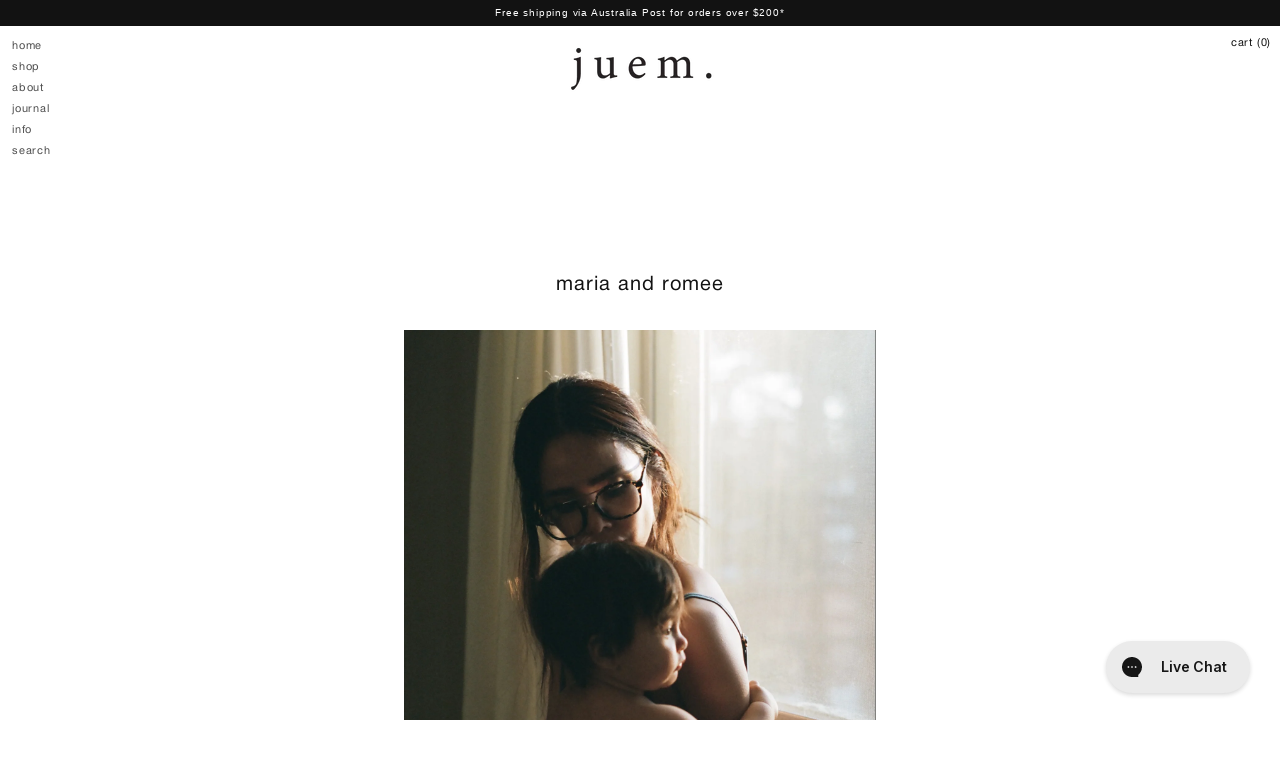

--- FILE ---
content_type: text/css
request_url: https://www.juemwoman.com/cdn/shop/t/14/assets/section-blog-post.css?v=102208659360156721871763004777
body_size: 293
content:
.article-template>*:first-child:not(.article-template__hero-container){margin-top:5rem}.show-on-mobile{display:block}.hide-on-mobile,.show-on-desktop-only{display:none}.article-image-width{width:100%}.hero__image img{display:block;width:100%;height:100%;-o-object-fit:cover;object-fit:cover;-o-object-position:top;object-position:top;background-size:cover;background-position:top;background-repeat:no-repeat}p.prev-next{display:flex;justify-content:space-between;text-transform:lowercase}p.prev-next a,.title-breadcrumb a{text-decoration:none;color:rgba(var(--color-link),var(--alpha-link));text-underline-offset:.3rem;text-decoration-thickness:.1rem}p.prev-next a:hover,.title-breadcrumb a:hover{text-decoration:underline}.title-breadcrumb{display:flex;align-items:baseline;justify-content:space-between}@media screen and (min-width: 750px){.article-template>*:first-child:not(.article-template__hero-container){margin-top:calc(5rem + var(--page-width-margin))}.three-col-desk-one-col-mobile{column-count:3}.hero__image{position:absolute;left:0;top:0}.article-image-width{width:50%!important}.show-on-mobile{display:none}.hide-on-mobile{display:block}.show-on-desktop-only{display:block!important}}.hero__slide{display:flex}.hero__image{position:relative;overflow:hidden}.article-template__content table{border:none!important;box-shadow:none!important}.article-template__content td{border:none!important;padding:15px!important}.article-template__content p{margin-bottom:5px}.article-template__content p img{margin-bottom:0;display:block}.article-template__hero-container{max-width:130rem;margin:0 auto}.article-template__hero-small{height:11rem}.article-template__hero-medium{height:22rem}.article-template__hero-large{height:33rem}@media screen and (min-width: 750px) and (max-width: 989px){.article-template__hero-small{height:22rem}.article-template__hero-medium{height:44rem}.article-template__hero-large{height:66rem}}@media screen and (min-width: 990px){.article-template__hero-small{height:27.5rem}.article-template__hero-medium{height:55rem}.article-template__hero-large{height:82.5rem}article.article-template{max-width:50%;margin:12rem auto 0}}.article-template header{margin-top:4.4rem;margin-bottom:2rem;line-height:calc(.8 / var(--font-body-scale))}@media screen and (min-width: 750px){.article-template header{margin-top:5rem}}.article-template__title{margin:0}.article-template__title:not(:only-child){margin-bottom:1rem}.article-template__link{font-size:1.8rem;display:flex;justify-content:center;align-items:center;text-decoration:none}.article-template__link .icon-wrap{display:flex;margin-right:1rem;transform:rotate(180deg)}.article-template__content{margin-top:3rem;margin-bottom:3rem}.article-template__social-sharing{margin-top:3rem}.article-template__social-sharing+header,.article-template__social-sharing+.article-template__content{margin-top:1.5rem}.article-template__comment-wrapper{margin-top:5rem;padding:2.7rem 0}@media screen and (min-width: 750px){.article-template__comment-wrapper{margin-top:6rem;padding:3.6rem 0}}.article-template__comment-wrapper h2{margin-top:0}.article-template__comments{margin-bottom:5rem}@media screen and (min-width: 750px){.article-template__comments{margin-bottom:7rem}}.article-template__comments-fields{margin-bottom:4rem}.article-template__comments-comment{color:rgba(var(--color-foreground),.75);background-color:rgb(var(--color-background));margin-bottom:1.5rem;padding:2rem 2rem 1.5rem}@media screen and (min-width: 750px){.article-template__comments-comment{padding:2rem 2.5rem}}.article-template__comments-comment p{margin:0 0 1rem}.article-template__comment-fields>*{margin-bottom:3rem}@media screen and (min-width: 750px){.article-template__comment-fields{display:grid;grid-template-columns:repeat(2,1fr);grid-column-gap:4rem}}.article-template__comment-warning{margin:2rem 0 2.5rem}@media screen and (min-width: 990px){.article-template__comments .pagination-wrapper{margin:5rem 0 8rem}}.article-template__back:last-child{margin-bottom:3.2rem}h1.article-template__title{text-align:center;font-size:20px;margin-bottom:4rem;text-transform:lowercase}
/*# sourceMappingURL=/cdn/shop/t/14/assets/section-blog-post.css.map?v=102208659360156721871763004777 */


--- FILE ---
content_type: text/javascript
request_url: https://www.juemwoman.com/cdn/shop/t/14/assets/product-swiper.js?v=50568313619755957621763004773
body_size: 192
content:
document.addEventListener("DOMContentLoaded",function(){initProductCardGalleries()});function initProductCardGalleries(){addSwiperStyles(),document.querySelectorAll(".product-card-swiper-container").forEach(swiperContainer=>{const productUrl=swiperContainer.getAttribute("data-product-url");wrapSwiperInAnchor(swiperContainer,productUrl);const swiper=new Swiper(swiperContainer,{slidesPerView:1,autoHeight:!1,spaceBetween:0,loop:!0,pagination:{el:swiperContainer.querySelector(".swiper-pagination"),clickable:!0,dynamicBullets:!0},navigation:{nextEl:swiperContainer.querySelector(".swiper-button-next"),prevEl:swiperContainer.querySelector(".swiper-button-prev")},breakpoints:{320:{navigation:{enabled:!1},pagination:{enabled:!0}},768:{navigation:{enabled:!0},pagination:{enabled:!1}}},on:{init:function(){swiperContainer.querySelectorAll(".swiper-button-prev, .swiper-button-next, .swiper-pagination").forEach(el=>{el.removeAttribute("style"),el.classList.add("swiper-nav-initialized")})}}});preventNavigationOnControls(swiperContainer)})}function wrapSwiperInAnchor(swiperContainer,productUrl){if(!productUrl||swiperContainer.parentElement.tagName==="A")return;const anchor=document.createElement("a");anchor.href=productUrl,anchor.classList.add("product-card-link"),anchor.style.display="block",anchor.style.textDecoration="none",anchor.style.color="inherit",swiperContainer.parentNode.insertBefore(anchor,swiperContainer),anchor.appendChild(swiperContainer)}function preventNavigationOnControls(swiperContainer){swiperContainer.querySelectorAll(".swiper-button-prev, .swiper-button-next, .swiper-pagination").forEach(control=>{control.addEventListener("click",function(event){event.preventDefault(),event.stopPropagation()})})}function addSwiperStyles(){if(document.getElementById("product-card-swiper-styles"))return;const styleSheet=document.createElement("style");styleSheet.id="product-card-swiper-styles",styleSheet.innerHTML=`
    .product-card-swiper-container {
      position: relative;
      width: 100%;
      height: 100%;
      overflow: hidden;
    }
    
    .product-card-swiper-container .swiper-slide {
      display: flex;
      align-items: center;
      justify-content: center;
    }
    
    .product-card-swiper-container .swiper-slide img {
      width: 100%;
      height: 100%;
      object-fit: cover;
      display: block;
    }
    
    /* Hide navigation elements by default */
    .product-card-swiper-container .swiper-button-prev,
    .product-card-swiper-container .swiper-button-next,
    .product-card-swiper-container .swiper-pagination {
      opacity: 0;
      visibility: hidden;
      transition: opacity 0.3s ease, visibility 0.3s ease;
      z-index: 20; /* Ensure they're above the anchor */
    }
    
    /* Show navigation elements after initialization */
    .product-card-swiper-container .swiper-nav-initialized {
      visibility: visible;
      opacity: 0; /* Still hidden but now can transition to visible */
    }
    
    .product-card-swiper-container .swiper-button-prev,
    .product-card-swiper-container .swiper-button-next {
      color: var(--color-foreground);
      width: 30px;
      height: 30px;
      z-index: 20; /* Ensure buttons are above slides and anchor */
    }
    
    .product-card-swiper-container .swiper-button-prev:after,
    .product-card-swiper-container .swiper-button-next:after {
      display: none;
    }
    
    .product-card-swiper-container:hover .swiper-button-prev.swiper-nav-initialized,
    .product-card-swiper-container:hover .swiper-button-next.swiper-nav-initialized {
      opacity: 0.8;
    }
    
    .product-card-swiper-container .swiper-pagination {
      position: absolute;
      bottom: 5px;
      z-index: 20; /* Ensure pagination is above slides and anchor */
    }
    
    .product-card-swiper-container .swiper-pagination.swiper-nav-initialized {
      opacity: 1;
    }
    
    .product-card-swiper-container .swiper-pagination-bullet {
      background: var(--color-foreground);
      opacity: 0.5;
    }
    
    .product-card-swiper-container .swiper-pagination-bullet-active {
      opacity: 1;
    }
    
    @media screen and (max-width: 767px) {
      .product-card-swiper-container .swiper-button-prev,
      .product-card-swiper-container .swiper-button-next {
        display: none;
      }
    }
    
    @media screen and (min-width: 768px) {
      .product-card-swiper-container .swiper-pagination {
        display: none;
      }
    }
  `,document.head.appendChild(styleSheet)}
//# sourceMappingURL=/cdn/shop/t/14/assets/product-swiper.js.map?v=50568313619755957621763004773
